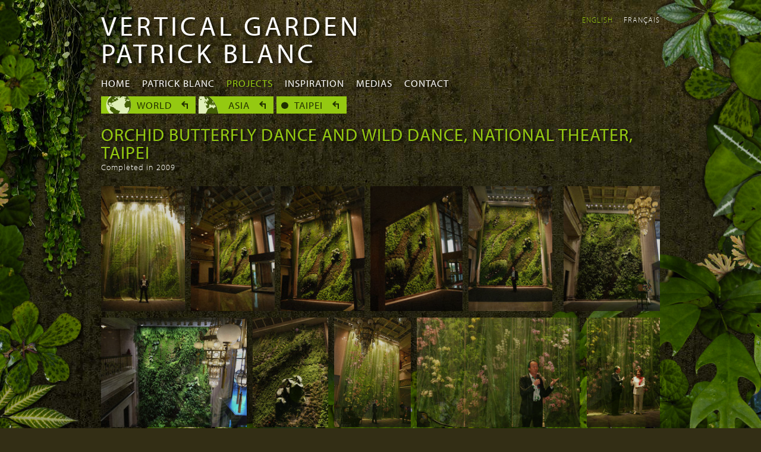

--- FILE ---
content_type: text/html; charset=utf-8
request_url: https://www.verticalgardenpatrickblanc.com/realisations/taipei/orchid-butterfly-dance-and-wild-dance-national-theater-taipei
body_size: 5788
content:
<!DOCTYPE html>
<!--[if lt IE 7]> <html class="ie6 ie" lang="en" dir="ltr"> <![endif]-->
<!--[if IE 7]>    <html class="ie7 ie" lang="en" dir="ltr"> <![endif]-->
<!--[if IE 8]>    <html class="ie8 ie" lang="en" dir="ltr"> <![endif]-->
<!--[if gt IE 8]> <!--> <html class="" lang="en" dir="ltr"> <!--<![endif]-->
<head>
  <meta charset="utf-8" />
<link rel="shortcut icon" href="https://www.verticalgardenpatrickblanc.com/sites/default/files/favicon-3.ico" type="image/vnd.microsoft.icon" />
<meta name="abstract" content="Welcome to Patrick Blanc&#039;s website, Patrick is a botanist and the creator of the Vertical Garden" />
<meta name="keywords" content="mur végétal, jardin vertical, Patrick Blanc, green wall, living wall, vertical garden" />
<meta name="generator" content="Drupal 7 (http://drupal.org)" />
<link rel="canonical" href="https://www.verticalgardenpatrickblanc.com/realisations/taipei/orchid-butterfly-dance-and-wild-dance-national-theater-taipei" />
<link rel="shortlink" href="https://www.verticalgardenpatrickblanc.com/node/1245" />
<meta property="og:title" content="Orchid Butterfly Dance and Wild Dance, National Theater, Taipei" />
<meta property="og:updated_time" content="2019-04-21T18:32:25+02:00" />
<meta name="twitter:title" content="Orchid Butterfly Dance and Wild Dance, National Theater, Taipei" />
<meta property="article:published_time" content="2012-09-17T02:30:11+02:00" />
<meta property="article:modified_time" content="2019-04-21T18:32:25+02:00" />
<meta name="dcterms.title" content="Orchid Butterfly Dance and Wild Dance, National Theater, Taipei" />
<meta name="dcterms.creator" content="admin" />
<meta name="dcterms.date" content="2012-09-17T02:30+02:00" />
<meta name="dcterms.language" content="fr" />
  <!-- Set the viewport width to device width for mobile -->
  <meta name="viewport" content="width=device-width" />
  <title>Orchid Butterfly Dance and Wild Dance, National Theater, Taipei | Vertical Garden Patrick Blanc</title>
  <style type="text/css" media="all">
@import url("https://www.verticalgardenpatrickblanc.com/modules/system/system.base.css?t544aq");
@import url("https://www.verticalgardenpatrickblanc.com/modules/system/system.menus.css?t544aq");
@import url("https://www.verticalgardenpatrickblanc.com/modules/system/system.messages.css?t544aq");
@import url("https://www.verticalgardenpatrickblanc.com/modules/system/system.theme.css?t544aq");
</style>
<style type="text/css" media="all">
@import url("https://www.verticalgardenpatrickblanc.com/sites/all/modules/date/date_api/date.css?t544aq");
@import url("https://www.verticalgardenpatrickblanc.com/modules/field/theme/field.css?t544aq");
@import url("https://www.verticalgardenpatrickblanc.com/sites/all/modules/field_hidden/field_hidden.css?t544aq");
@import url("https://www.verticalgardenpatrickblanc.com/modules/node/node.css?t544aq");
@import url("https://www.verticalgardenpatrickblanc.com/modules/search/search.css?t544aq");
@import url("https://www.verticalgardenpatrickblanc.com/modules/user/user.css?t544aq");
@import url("https://www.verticalgardenpatrickblanc.com/sites/all/modules/views/css/views.css?t544aq");
</style>
<style type="text/css" media="all">
@import url("https://www.verticalgardenpatrickblanc.com/sites/all/modules/ctools/css/ctools.css?t544aq");
@import url("https://www.verticalgardenpatrickblanc.com/sites/all/libraries/fancybox/source/jquery.fancybox.css?t544aq");
@import url("https://www.verticalgardenpatrickblanc.com/sites/all/modules/panels/css/panels.css?t544aq");
@import url("https://www.verticalgardenpatrickblanc.com/modules/locale/locale.css?t544aq");
@import url("https://www.verticalgardenpatrickblanc.com/sites/all/modules/_mvpb/plantes/plantes.css?t544aq");
</style>
<style type="text/css" media="all">
@import url("https://www.verticalgardenpatrickblanc.com/sites/all/themes/mv/style.css?t544aq");
@import url("https://www.verticalgardenpatrickblanc.com/sites/all/themes/mv/response.css?t544aq");
</style>
  <script type="text/javascript" src="//use.typekit.net/gvo6vpq.js"></script>
  <script type="text/javascript">try{Typekit.load();}catch(e){}</script>
  <script type="text/javascript" src="//code.jquery.com/jquery-1.12.4.min.js"></script>
<script type="text/javascript">
<!--//--><![CDATA[//><!--
window.jQuery || document.write("<script src='/sites/all/modules/jquery_update/replace/jquery/1.12/jquery.min.js'>\x3C/script>")
//--><!]]>
</script>
<script type="text/javascript">
<!--//--><![CDATA[//><!--
jQuery.migrateMute=true;jQuery.migrateTrace=false;
//--><!]]>
</script>
<script type="text/javascript" src="https://www.verticalgardenpatrickblanc.com/sites/all/modules/jquery_update/replace/jquery-migrate/1/jquery-migrate.min.js?v=1"></script>
<script type="text/javascript" src="https://www.verticalgardenpatrickblanc.com/misc/jquery-extend-3.4.0.js?v=1.12.4"></script>
<script type="text/javascript" src="https://www.verticalgardenpatrickblanc.com/misc/jquery-html-prefilter-3.5.0-backport.js?v=1.12.4"></script>
<script type="text/javascript" src="https://www.verticalgardenpatrickblanc.com/misc/jquery.once.js?v=1.2"></script>
<script type="text/javascript" src="https://www.verticalgardenpatrickblanc.com/misc/drupal.js?t544aq"></script>
<script type="text/javascript" src="https://www.verticalgardenpatrickblanc.com/sites/all/modules/jquery_update/js/jquery_browser.js?v=0.0.1"></script>
<script type="text/javascript" src="https://www.verticalgardenpatrickblanc.com/sites/all/modules/fancybox/fancybox.js?t544aq"></script>
<script type="text/javascript" src="https://www.verticalgardenpatrickblanc.com/sites/all/libraries/fancybox/source/jquery.fancybox.pack.js?t544aq"></script>
<script type="text/javascript" src="https://www.verticalgardenpatrickblanc.com/sites/all/libraries/fancybox/source/helpers/jquery.fancybox-media.js?t544aq"></script>
<script type="text/javascript" src="https://www.verticalgardenpatrickblanc.com/sites/all/libraries/modernizr/modernizr.min.js?t544aq"></script>
<script type="text/javascript" src="https://www.verticalgardenpatrickblanc.com/sites/all/modules/_mvpb/plantes/plantes.lib.js?t544aq"></script>
<script type="text/javascript" src="https://www.verticalgardenpatrickblanc.com/sites/all/modules/_mvpb/plantes/plantes.js?t544aq"></script>
<script type="text/javascript" src="https://www.verticalgardenpatrickblanc.com/sites/all/modules/google_analytics/googleanalytics.js?t544aq"></script>
<script type="text/javascript">
<!--//--><![CDATA[//><!--
(function(i,s,o,g,r,a,m){i["GoogleAnalyticsObject"]=r;i[r]=i[r]||function(){(i[r].q=i[r].q||[]).push(arguments)},i[r].l=1*new Date();a=s.createElement(o),m=s.getElementsByTagName(o)[0];a.async=1;a.src=g;m.parentNode.insertBefore(a,m)})(window,document,"script","https://www.google-analytics.com/analytics.js","ga");ga("create", "UA-17759672-3", {"cookieDomain":"auto","allowLinker":true});ga("require", "linker");ga("linker:autoLink", ["murvegetalpatrickblanc.com","verticalgardenpatrickblanc.com"]);ga("send", "pageview");
//--><!]]>
</script>
<script type="text/javascript" src="https://www.verticalgardenpatrickblanc.com/sites/all/themes/mv/js/jquery.montage.min.js?t544aq"></script>
<script type="text/javascript" src="https://www.verticalgardenpatrickblanc.com/sites/all/themes/mv/js/jquery.cookie.js?t544aq"></script>
<script type="text/javascript" src="https://www.verticalgardenpatrickblanc.com/sites/all/themes/mv/js/jquery.watch.js?t544aq"></script>
<script type="text/javascript" src="https://www.verticalgardenpatrickblanc.com/sites/all/themes/mv/js/slideshow.js?t544aq"></script>
<script type="text/javascript" src="https://www.verticalgardenpatrickblanc.com/sites/all/themes/mv/js/jquery.panzoom.min.js?t544aq"></script>
<script type="text/javascript" src="https://www.verticalgardenpatrickblanc.com/sites/all/themes/mv/js/jail.min.js?t544aq"></script>
<script type="text/javascript" src="https://www.verticalgardenpatrickblanc.com/sites/all/themes/mv/js/mv.js?t544aq"></script>
<script type="text/javascript">
<!--//--><![CDATA[//><!--
jQuery.extend(Drupal.settings, {"basePath":"\/","pathPrefix":"","setHasJsCookie":0,"ajaxPageState":{"theme":"mv","theme_token":"ay137PZEZeRspMJ_12lY4jWqclPwqyfWj4HKWz_tZWQ","js":{"\/\/code.jquery.com\/jquery-1.12.4.min.js":1,"0":1,"1":1,"sites\/all\/modules\/jquery_update\/replace\/jquery-migrate\/1\/jquery-migrate.min.js":1,"misc\/jquery-extend-3.4.0.js":1,"misc\/jquery-html-prefilter-3.5.0-backport.js":1,"misc\/jquery.once.js":1,"misc\/drupal.js":1,"sites\/all\/modules\/jquery_update\/js\/jquery_browser.js":1,"sites\/all\/modules\/fancybox\/fancybox.js":1,"sites\/all\/libraries\/fancybox\/source\/jquery.fancybox.pack.js":1,"sites\/all\/libraries\/fancybox\/source\/helpers\/jquery.fancybox-media.js":1,"sites\/all\/libraries\/modernizr\/modernizr.min.js":1,"sites\/all\/modules\/_mvpb\/plantes\/plantes.lib.js":1,"sites\/all\/modules\/_mvpb\/plantes\/plantes.js":1,"sites\/all\/modules\/google_analytics\/googleanalytics.js":1,"2":1,"sites\/all\/themes\/mv\/js\/jquery.montage.min.js":1,"sites\/all\/themes\/mv\/js\/jquery.cookie.js":1,"sites\/all\/themes\/mv\/js\/jquery.watch.js":1,"sites\/all\/themes\/mv\/js\/slideshow.js":1,"sites\/all\/themes\/mv\/js\/jquery.panzoom.min.js":1,"sites\/all\/themes\/mv\/js\/jail.min.js":1,"sites\/all\/themes\/mv\/js\/mv.js":1},"css":{"modules\/system\/system.base.css":1,"modules\/system\/system.menus.css":1,"modules\/system\/system.messages.css":1,"modules\/system\/system.theme.css":1,"sites\/all\/modules\/date\/date_api\/date.css":1,"modules\/field\/theme\/field.css":1,"sites\/all\/modules\/field_hidden\/field_hidden.css":1,"modules\/node\/node.css":1,"modules\/search\/search.css":1,"modules\/user\/user.css":1,"sites\/all\/modules\/views\/css\/views.css":1,"sites\/all\/modules\/ctools\/css\/ctools.css":1,"sites\/all\/libraries\/fancybox\/source\/jquery.fancybox.css":1,"sites\/all\/modules\/panels\/css\/panels.css":1,"modules\/locale\/locale.css":1,"sites\/all\/modules\/_mvpb\/plantes\/plantes.css":1,"sites\/all\/themes\/mv\/style.css":1,"sites\/all\/themes\/mv\/response.css":1}},"fancybox":{"options":{"padding":0,"scrolling":"no","loop":0},"helpers":{"title":{"type":"outside"},"overlay":{"speedOut":"","showEarly":0,"locked":0,"fixed":0},"media":[]},"callbacks":{"beforeLoad":"mvBeforeLoad","afterLoad":"mvAfterLoad","afterShow":"mvAfterShow","afterClose":"mvAfterClose"},"selectors":[".thumb \u003E a"]},"modernizrPath":false,"modernizrServerside":false,"better_exposed_filters":{"views":{"mediathumbs2":{"displays":{"block_1":{"filters":[]}}}}},"plantes":{"json":"\/sites\/default\/files\/plantes\/plantes-1355877943.json"},"googleanalytics":{"trackMailto":1,"trackDownload":1,"trackDownloadExtensions":"7z|aac|arc|arj|asf|asx|avi|bin|csv|doc(x|m)?|dot(x|m)?|exe|flv|gif|gz|gzip|hqx|jar|jpe?g|js|mp(2|3|4|e?g)|mov(ie)?|msi|msp|pdf|phps|png|ppt(x|m)?|pot(x|m)?|pps(x|m)?|ppam|sld(x|m)?|thmx|qtm?|ra(m|r)?|sea|sit|tar|tgz|torrent|txt|wav|wma|wmv|wpd|xls(x|m|b)?|xlt(x|m)|xlam|xml|z|zip","trackDomainMode":2,"trackCrossDomains":["murvegetalpatrickblanc.com","verticalgardenpatrickblanc.com"]}});
//--><!]]>
</script>
  <!-- IE Fix for HTML5 Tags -->
  <!--[if lt IE 9]>
    <script src="//html5shiv.googlecode.com/svn/trunk/html5.js"></script>
  <![endif]-->
  <meta name="viewport" content="width=device-width, user-scalable=no" />
<!--   <meta name="viewport" content="width=device-width, initial-scale=1.0, maximum-scale=1.0, user-scalable=no" /> -->
</head>

<body class="html not-front not-logged-in no-sidebars page-node page-node- page-node-1245 node-type-mur i18n-en role_anonymous_user" >
    <div id="contact" class="clearfix">
  <div class="content">
	  <h3>You have a vertical<br />garden project</h3>
<p>please detail your project<br /> <a href="mailto:projet@patrickblanc.com">projet@patrickblanc.com</a></p>
<h3>You are a journalist</h3>
<p><a href="mailto:presse@patrickblanc.com">presse@patrickblanc.com</a></p>
<h3>For other informations</h3>
<p><a href="mailto:contact@patrickblanc.com">contact@patrickblanc.com</a></p>  </div>
</div>  

<div id="container" class="clearfix">

  <div id="skip-link">
    <a href="#main-content" class="element-invisible element-focusable">Skip to main content</a>
          <a href="#navigation" class="element-invisible element-focusable">Skip to navigation</a>
      </div>

  <header id="header" role="banner" class="clearfix">
	          <hgroup id="site-name-slogan">
                  <h1 id="site-name">
            <a href="https://www.verticalgardenpatrickblanc.com/" title="Home"><span>Vertical Garden Patrick Blanc</span></a>
          </h1>
                              </hgroup>
    
    <div class="region region-header">
  
<ul class="language-switcher-locale-url"><li class="en first active"><a href="https://www.verticalgardenpatrickblanc.com/realisations/taipei/orchid-butterfly-dance-and-wild-dance-national-theater-taipei" class="language-link active" xml:lang="en">English</a></li>
<li class="fr last"><a href="https://www.murvegetalpatrickblanc.com/realisations/taipei/orchid-butterfly-dance-and-wild-dance-national-theater-taipeh" class="language-link" xml:lang="fr">Français</a></li>
</ul>
</div>
 <!-- /.region -->

          <nav id="navigation" role="navigation" class="clearfix">
         <!--if block in navigation region, override $main_menu and $secondary_menu-->
          <div class="region region-navigation">
  
<div class="menu-block-wrapper menu-block-1 menu-name-main-menu parent-mlid-0 menu-level-1">
  <ul class="menu"><li class="first leaf menu-mlid-876"><a href="https://www.verticalgardenpatrickblanc.com/" title="">Home</a></li>
<li class="leaf has-children menu-mlid-752"><a href="https://www.verticalgardenpatrickblanc.com/patrick-blanc/portraits" title="">Patrick Blanc</a></li>
<li class="leaf active-trail menu-mlid-941"><a href="https://www.verticalgardenpatrickblanc.com/realisations" title="" class="active-trail">Projects</a></li>
<li class="leaf menu-mlid-748"><a href="https://www.verticalgardenpatrickblanc.com/inspiration">Inspiration</a></li>
<li class="last leaf menu-mlid-1008"><a href="https://www.verticalgardenpatrickblanc.com/medias" title="">Medias</a></li>
</ul></div>


<ul class="crumbs clearfix"><li class="level1"><a href="https://www.verticalgardenpatrickblanc.com/realisations">World</a></li><li class="level2"><a href="https://www.verticalgardenpatrickblanc.com/realisations/asia">Asia</a></li><li class="level3"><a href="https://www.verticalgardenpatrickblanc.com/realisations/asia/taipei">Taipei</a></li></ul>
</div>
 <!-- /.region -->
                      </nav> <!-- /#navigation -->
          </header> <!-- /#header -->

  <section id="main" role="main" class="clearfix">
        <a id="main-content"></a>
    
   	<h2 class="title" id="page-title">Orchid Butterfly Dance and Wild Dance, National Theater, Taipei</h2>
                    

  
  <div class="content">
    <div class="field field-name-field-desc field-type-text-long field-label-hidden"><div class="field-items"><div class="field-item even"><p>Completed in 2009</p>
</div></div></div>  </div>

  
  

<div class="view view-mediathumbs2 view-id-mediathumbs2 view-display-id-block_1 view-dom-id-ccd6c00b714bba7e5b9da784018b6348">
        
  
  
      <div class="view-content">
        <ul class="thumb-list">
    <li class="thumb">
      
  
    
      <a href="https://www.verticalgardenpatrickblanc.com/sites/default/files/styles/slideshow/public/medias/image/14-10-201011-56-59375.jpg?itok=qhDUlNxz" title="Patrick Blanc, inauguration Wild Dance, National Theatre, Taipeh, Taiwan, Dec. 2009" rel="gal"><img typeof="foaf:Image" src="/sites/all/themes/mv/gfx/z.png" width="121" height="180" alt="Patrick Blanc, inauguration Wild Dance, National Theatre, Taipeh, Taiwan, Dec. 2009" data-src="https://www.verticalgardenpatrickblanc.com/sites/default/files/styles/lists/public/medias/image/14-10-201011-56-59375.jpg?itok=1Q_Ba-W4"/></a><div class="attached element-invisible"><a class="image" href="http://media.murvegetalpatrickblanc.com/dl/1243">Download</a></div>
  

      <div class="title">
  
    
      <h3>Patrick Blanc, inauguration Wild Dance, National Theatre, Taipeh, Taiwan, Dec. 2009</h3>
      </div>
  
    </li>
      <li class="thumb">
      
  
    
      <a href="https://www.verticalgardenpatrickblanc.com/sites/default/files/styles/slideshow/public/medias/image/thewilddancenationaltheatertaipehtaiwan.jpeg?itok=YBC2AIok" title="The Wild Dance, National Theater, Taipeh, Taiwan" rel="gal"><img typeof="foaf:Image" src="/sites/all/themes/mv/gfx/z.png" width="121" height="180" alt="The Wild Dance, National Theater, Taipeh, Taiwan" data-src="https://www.verticalgardenpatrickblanc.com/sites/default/files/styles/lists/public/medias/image/thewilddancenationaltheatertaipehtaiwan.jpeg?itok=I0MTXjwa"/></a><div class="attached element-invisible"><a class="image" href="http://media.murvegetalpatrickblanc.com/dl/17734">Download</a></div>
  

      <div class="title">
  
    
      <h3>The Wild Dance, National Theater, Taipeh, Taiwan</h3>
      </div>
  
    </li>
      <li class="thumb">
      
  
    
      <a href="https://www.verticalgardenpatrickblanc.com/sites/default/files/styles/slideshow/public/medias/image/14-10-201012-0-21578.jpg?itok=G360QyS7" title="Wild Dance, National Theatre, Taipeh" rel="gal"><img typeof="foaf:Image" src="/sites/all/themes/mv/gfx/z.png" width="121" height="180" data-src="https://www.verticalgardenpatrickblanc.com/sites/default/files/styles/lists/public/medias/image/14-10-201012-0-21578.jpg?itok=6NCH6uW_" alt="Wild Dance, National Theatre, Taipeh"/></a><div class="attached element-invisible"><a class="image" href="http://media.murvegetalpatrickblanc.com/dl/1244">Download</a></div>
  

      <div class="title">
  
    
      <h3>Wild Dance, National Theatre, Taipeh</h3>
      </div>
  
    </li>
      <li class="thumb">
      
  
    
      <a href="https://www.verticalgardenpatrickblanc.com/sites/default/files/styles/slideshow/public/medias/image/thewilddanceandthetheaterentrancenationaltheatertaipehtaiwan.jpeg?itok=IGhuEj07" title="The Wild Dance and the theater entrance, National Theater, Taipeh, Taiwan" rel="gal"><img typeof="foaf:Image" src="/sites/all/themes/mv/gfx/z.png" width="133" height="180" alt="The Wild Dance and the theater entrance, National Theater, Taipeh, Taiwan" data-src="https://www.verticalgardenpatrickblanc.com/sites/default/files/styles/lists/public/medias/image/thewilddanceandthetheaterentrancenationaltheatertaipehtaiwan.jpeg?itok=z8qTdTb0"/></a><div class="attached element-invisible"><a class="image" href="http://media.murvegetalpatrickblanc.com/dl/17740">Download</a></div>
  

      <div class="title">
  
    
      <h3>The Wild Dance and the theater entrance, National Theater, Taipeh, Taiwan</h3>
      </div>
  
    </li>
      <li class="thumb">
      
  
    
      <a href="https://www.verticalgardenpatrickblanc.com/sites/default/files/styles/slideshow/public/medias/image/patrickblancinfrontofhisorchidwilddancenationaltheatertaipehtaiwandec2009.jpeg?itok=5GdzEOLs" title="Patrick Blanc in front of his Orchid Wild Dance, National Theater, Taipeh, Taiwan, Dec. 2009" rel="gal"><img typeof="foaf:Image" src="/sites/all/themes/mv/gfx/z.png" width="121" height="180" alt="Patrick Blanc in front of his Orchid Wild Dance, National Theater, Taipeh, Taiwan, Dec. 2009" data-src="https://www.verticalgardenpatrickblanc.com/sites/default/files/styles/lists/public/medias/image/patrickblancinfrontofhisorchidwilddancenationaltheatertaipehtaiwandec2009.jpeg?itok=a8cTG59d"/></a><div class="attached element-invisible"><a class="image" href="http://media.murvegetalpatrickblanc.com/dl/17741">Download</a></div>
  

      <div class="title">
  
    
      <h3>Patrick Blanc in front of his Orchid Wild Dance, National Theater, Taipeh, Taiwan, Dec. 2009</h3>
      </div>
  
    </li>
      <li class="thumb">
      
  
    
      <a href="https://www.verticalgardenpatrickblanc.com/sites/default/files/styles/slideshow/public/medias/image/patrickblanclookingatorchidsandfernsonthesixyearsoldverticalgardenofthenationaltheaterverticalgarden.2015_0.jpeg?itok=dS6dl7Fd" title="Patrick Blanc looking at Orchids and Ferns on the six years old Vertical Garden of the National Theater Vertical Garden, Taipei, Taiwan, Oct. 2015" rel="gal"><img typeof="foaf:Image" src="/sites/all/themes/mv/gfx/z.png" width="139" height="180" alt="Patrick Blanc looking at Orchids and Ferns on the six years old Vertical Garden of the National Theater Vertical Garden, Taipei, Taiwan, Oct. 2015" data-src="https://www.verticalgardenpatrickblanc.com/sites/default/files/styles/lists/public/medias/image/patrickblanclookingatorchidsandfernsonthesixyearsoldverticalgardenofthenationaltheaterverticalgarden.2015_0.jpeg?itok=lBcKVJPJ"/></a><div class="attached element-invisible"><a class="image" href="http://media.murvegetalpatrickblanc.com/dl/9551">Download</a></div>
  

      <div class="title">
  
    
      <h3>Patrick Blanc looking at Orchids and Ferns on the six years old Vertical Garden of the National Theater Vertical Garden, Taipei, Taiwan, Oct. 2015</h3>
      </div>
  
    </li>
      <li class="thumb">
      
  
    
      <a href="https://www.verticalgardenpatrickblanc.com/sites/default/files/styles/slideshow/public/medias/image/thewilddanceviewfromthebalconysixyearsaftertheplantinstallationnationaltheatertaipehtaiwanoct2015.jpeg?itok=0lsEP1e3" title="The Wild Dance, view from the balcony, six years after the plant installation, National Theater, Taipeh, Taiwan, Oct. 2015" rel="gal"><img typeof="foaf:Image" src="/sites/all/themes/mv/gfx/z.png" width="240" height="180" alt="The Wild Dance, view from the balcony, six years after the plant installation, National Theater, Taipeh, Taiwan, Oct. 2015" data-src="https://www.verticalgardenpatrickblanc.com/sites/default/files/styles/lists/public/medias/image/thewilddanceviewfromthebalconysixyearsaftertheplantinstallationnationaltheatertaipehtaiwanoct2015.jpeg?itok=4kYq8MbX"/></a><div class="attached element-invisible"><a class="image" href="http://media.murvegetalpatrickblanc.com/dl/17742">Download</a></div>
  

      <div class="title">
  
    
      <h3>The Wild Dance, view from the balcony, six years after the plant installation, National Theater, Taipeh, Taiwan, Oct. 2015</h3>
      </div>
  
    </li>
      <li class="thumb">
      
  
    
      <a href="https://www.verticalgardenpatrickblanc.com/sites/default/files/styles/slideshow/public/medias/image/phalaenopsisgiganteaatthewilddancenationaltheatertaipehtaiwan.jpeg?itok=5R_jfBUO" title="Phalaenopsis gigantea at the Wild Dance, National Theater, Taipeh, Taiwan" rel="gal"><img typeof="foaf:Image" src="/sites/all/themes/mv/gfx/z.png" width="125" height="180" alt="Phalaenopsis gigantea at the Wild Dance, National Theater, Taipeh, Taiwan" data-src="https://www.verticalgardenpatrickblanc.com/sites/default/files/styles/lists/public/medias/image/phalaenopsisgiganteaatthewilddancenationaltheatertaipehtaiwan.jpeg?itok=Dr0LYtGX"/></a><div class="attached element-invisible"><a class="image" href="http://media.murvegetalpatrickblanc.com/dl/17732">Download</a></div>
  

      <div class="title">
  
    
      <h3>Phalaenopsis gigantea at the Wild Dance, National Theater, Taipeh, Taiwan</h3>
      </div>
  
    </li>
      <li class="thumb">
      
  
    
      <a href="https://www.verticalgardenpatrickblanc.com/sites/default/files/styles/slideshow/public/medias/image/patrickblancpresentinghisconceptattheinaugurationbutterflydancenationaltheatretaipehtaiwandec2009.jpg?itok=xqKXhdQY" title="Patrick Blanc presenting his concept at the inauguration Butterfly Dance, National Theatre, Taipeh, Taiwan, Dec. 2009" rel="gal"><img typeof="foaf:Image" src="/sites/all/themes/mv/gfx/z.png" width="127" height="180" alt="Patrick Blanc presenting his concept at the inauguration Butterfly Dance, National Theatre, Taipeh, Taiwan, Dec. 2009" data-src="https://www.verticalgardenpatrickblanc.com/sites/default/files/styles/lists/public/medias/image/patrickblancpresentinghisconceptattheinaugurationbutterflydancenationaltheatretaipehtaiwandec2009.jpg?itok=KRN6LJe1"/></a><div class="attached element-invisible"><a class="image" href="http://media.murvegetalpatrickblanc.com/dl/17727">Download</a></div>
  

      <div class="title">
  
    
      <h3>Patrick Blanc presenting his concept at the inauguration Butterfly Dance, National Theatre, Taipeh, Taiwan, Dec. 2009</h3>
      </div>
  
    </li>
      <li class="thumb">
      
  
    
      <a href="https://www.verticalgardenpatrickblanc.com/sites/default/files/styles/slideshow/public/medias/image/patrickblancspeakingtaiwanesehybridizerscreatingnewphalaenopsisorchidsattheinaugurationofhisbutterfl.jpeg?itok=Z4Xx0w1I" title="Patrick Blanc speaking about Taiwanese hybridizers creating new Phalaenopsis Orchids at the  inauguration of his Butterfly Dance, National Theater, Taipeh, Taiwan, Dec. 2009" rel="gal"><img typeof="foaf:Image" src="/sites/all/themes/mv/gfx/z.png" width="269" height="180" alt="Patrick Blanc speaking about Taiwanese hybridizers creating new Phalaenopsis Orchids at the  inauguration of his Butterfly Dance, National Theater, Taipeh, Taiwan, Dec. 2009" data-src="https://www.verticalgardenpatrickblanc.com/sites/default/files/styles/lists/public/medias/image/patrickblancspeakingtaiwanesehybridizerscreatingnewphalaenopsisorchidsattheinaugurationofhisbutterfl.jpeg?itok=tsGt3HIq"/></a><div class="attached element-invisible"><a class="image" href="http://media.murvegetalpatrickblanc.com/dl/17730">Download</a></div>
  

      <div class="title">
  
    
      <h3>Patrick Blanc speaking about Taiwanese hybridizers creating new Phalaenopsis Orchids at the  inauguration of his Butterfly Dance, National Theater, Taipeh, Taiwan, Dec. 2009</h3>
      </div>
  
    </li>
      <li class="thumb">
      
  
    
      <a href="https://www.verticalgardenpatrickblanc.com/sites/default/files/styles/slideshow/public/medias/image/madametchenandpatrickblancattheinaugurationofhisbutterflydancenationaltheatertaipehtaiwandec2009.jpeg?itok=o1Nj3oDN" title="Madame Tchen and Patrick Blanc at the  inauguration of his Butterfly Dance, National Theater, Taipeh, Taiwan, Dec. 2009" rel="gal"><img typeof="foaf:Image" src="/sites/all/themes/mv/gfx/z.png" width="121" height="180" alt="Madame Tchen and Patrick Blanc at the  inauguration of his Butterfly Dance, National Theater, Taipeh, Taiwan, Dec. 2009" data-src="https://www.verticalgardenpatrickblanc.com/sites/default/files/styles/lists/public/medias/image/madametchenandpatrickblancattheinaugurationofhisbutterflydancenationaltheatertaipehtaiwandec2009.jpeg?itok=zXNzJo44"/></a><div class="attached element-invisible"><a class="image" href="http://media.murvegetalpatrickblanc.com/dl/17737">Download</a></div>
  

      <div class="title">
  
    
      <h3>Madame Tchen and Patrick Blanc at the  inauguration of his Butterfly Dance, National Theater, Taipeh, Taiwan, Dec. 2009</h3>
      </div>
  
    </li>
      <li class="thumb">
      
  
    
      <a href="https://www.verticalgardenpatrickblanc.com/sites/default/files/styles/slideshow/public/medias/image/3-4-201011-32-30747.jpg?itok=QGFuwtyY" title="Butterfly Dance, inauguration, National Theatre, Taipeh" rel="gal"><img typeof="foaf:Image" src="/sites/all/themes/mv/gfx/z.png" width="122" height="180" data-src="https://www.verticalgardenpatrickblanc.com/sites/default/files/styles/lists/public/medias/image/3-4-201011-32-30747.jpg?itok=QBOyrZKg" alt="Butterfly Dance, inauguration, National Theatre, Taipeh"/></a><div class="attached element-invisible"><a class="image" href="http://media.murvegetalpatrickblanc.com/dl/1242">Download</a></div>
  

      <div class="title">
  
    
      <h3>Butterfly Dance, inauguration, National Theatre, Taipeh</h3>
      </div>
  
    </li>
      <li class="thumb">
      
  
    
      <a href="https://www.verticalgardenpatrickblanc.com/sites/default/files/styles/slideshow/public/medias/image/patrickblancandthephalaenopsisorchidsattheinaugurationofhisbutterflydancenationaltheatertaipehtaiwan.jpeg?itok=xOi-EQHv" title="Patrick Blanc and the Phalaenopsis Orchids at the  inauguration of his Butterfly Dance, National Theater, Taipeh, Taiwan, Dec. 2009" rel="gal"><img typeof="foaf:Image" src="/sites/all/themes/mv/gfx/z.png" width="120" height="180" alt="Patrick Blanc and the Phalaenopsis Orchids at the  inauguration of his Butterfly Dance, National Theater, Taipeh, Taiwan, Dec. 2009" data-src="https://www.verticalgardenpatrickblanc.com/sites/default/files/styles/lists/public/medias/image/patrickblancandthephalaenopsisorchidsattheinaugurationofhisbutterflydancenationaltheatertaipehtaiwan.jpeg?itok=j9jM5GUh"/></a><div class="attached element-invisible"><a class="image" href="http://media.murvegetalpatrickblanc.com/dl/17728">Download</a></div>
  

      <div class="title">
  
    
      <h3>Patrick Blanc and the Phalaenopsis Orchids at the  inauguration of his Butterfly Dance, National Theater, Taipeh, Taiwan, Dec. 2009</h3>
      </div>
  
    </li>
      <li class="thumb">
      
  
    
      <a href="https://www.verticalgardenpatrickblanc.com/sites/default/files/styles/slideshow/public/medias/image/18-3-201015-31-33640.jpg?itok=Sw_Zdver" title="Butterfly Dance, National Theater, Taipei" rel="gal"><img typeof="foaf:Image" src="/sites/all/themes/mv/gfx/z.png" width="122" height="180" data-src="https://www.verticalgardenpatrickblanc.com/sites/default/files/styles/lists/public/medias/image/18-3-201015-31-33640.jpg?itok=AmcefNV2" alt="Butterfly Dance, National Theater, Taipei"/></a><div class="attached element-invisible"><a class="image" href="http://media.murvegetalpatrickblanc.com/dl/1241">Download</a></div>
  

      <div class="title">
  
    
      <h3>Butterfly Dance, National Theater, Taipei</h3>
      </div>
  
    </li>
      <li class="thumb">
      
  
    
      <a href="https://www.verticalgardenpatrickblanc.com/sites/default/files/styles/slideshow/public/medias/image/mixofphalaenopsisandadiantumforthebutterflydancenationaltheatertaipehtaiwan.jpeg?itok=kUkcxcFb" title="Mix of Phalaenopsis and Adiantum for the Butterfly Dance, National Theater, Taipeh, Taiwan" rel="gal"><img typeof="foaf:Image" src="/sites/all/themes/mv/gfx/z.png" width="121" height="180" alt="Mix of Phalaenopsis and Adiantum for the Butterfly Dance, National Theater, Taipeh, Taiwan" data-src="https://www.verticalgardenpatrickblanc.com/sites/default/files/styles/lists/public/medias/image/mixofphalaenopsisandadiantumforthebutterflydancenationaltheatertaipehtaiwan.jpeg?itok=m_-99JfX"/></a><div class="attached element-invisible"><a class="image" href="http://media.murvegetalpatrickblanc.com/dl/17735">Download</a></div>
  

      <div class="title">
  
    
      <h3>Mix of Phalaenopsis and Adiantum for the Butterfly Dance, National Theater, Taipeh, Taiwan</h3>
      </div>
  
    </li>
      <li class="thumb">
      
  
    
      <a href="https://www.verticalgardenpatrickblanc.com/sites/default/files/styles/slideshow/public/medias/image/thebutterflydanceviewfromfirstfloornationaltheatertaipehtaiwan.jpeg?itok=Cx5IOtap" title="The Butterfly Dance, view from first floor, National Theater, Taipeh, Taiwan" rel="gal"><img typeof="foaf:Image" src="/sites/all/themes/mv/gfx/z.png" width="139" height="180" alt="The Butterfly Dance, view from first floor, National Theater, Taipeh, Taiwan" data-src="https://www.verticalgardenpatrickblanc.com/sites/default/files/styles/lists/public/medias/image/thebutterflydanceviewfromfirstfloornationaltheatertaipehtaiwan.jpeg?itok=fYdqdX4A"/></a><div class="attached element-invisible"><a class="image" href="http://media.murvegetalpatrickblanc.com/dl/17733">Download</a></div>
  

      <div class="title">
  
    
      <h3>The Butterfly Dance, view from first floor, National Theater, Taipeh, Taiwan</h3>
      </div>
  
    </li>
      <li class="thumb">
      
  
    
      <a href="https://www.verticalgardenpatrickblanc.com/sites/default/files/styles/slideshow/public/medias/image/patrickblanchappyattheinaugurationofhisbutterflydancenationaltheatertaipehtaiwandec2009_0.jpeg?itok=7RleEcX6" title="Patrick Blanc happy at the  inauguration of his Butterfly Dance, National Theater, Taipeh, Taiwan, Dec. 2009" rel="gal"><img typeof="foaf:Image" src="/sites/all/themes/mv/gfx/z.png" width="166" height="180" alt="Patrick Blanc happy at the  inauguration of his Butterfly Dance, National Theater, Taipeh, Taiwan, Dec. 2009" data-src="https://www.verticalgardenpatrickblanc.com/sites/default/files/styles/lists/public/medias/image/patrickblanchappyattheinaugurationofhisbutterflydancenationaltheatertaipehtaiwandec2009_0.jpeg?itok=-hENXC4J"/></a><div class="attached element-invisible"><a class="image" href="http://media.murvegetalpatrickblanc.com/dl/17736">Download</a></div>
  

      <div class="title">
  
    
      <h3>Patrick Blanc happy at the  inauguration of his Butterfly Dance, National Theater, Taipeh, Taiwan, Dec. 2009</h3>
      </div>
  
    </li>
      <li class="thumb">
      
  
    
      <a href="https://www.verticalgardenpatrickblanc.com/sites/default/files/styles/slideshow/public/medias/image/patrickblancshowingphalaenopsisandadiantumonthenationaltheaterverticalgardentaipeitaiwanoct.2015_0.jpeg?itok=Wbtzn_sC" title="Patrick Blanc showing Phalaenopsis and Adiantum on the National Theater Vertical Garden, Taipei, Taiwan, Oct. 2015" rel="gal"><img typeof="foaf:Image" src="/sites/all/themes/mv/gfx/z.png" width="240" height="180" alt="Patrick Blanc showing Phalaenopsis and Adiantum on the National Theater Vertical Garden, Taipei, Taiwan, Oct. 2015" data-src="https://www.verticalgardenpatrickblanc.com/sites/default/files/styles/lists/public/medias/image/patrickblancshowingphalaenopsisandadiantumonthenationaltheaterverticalgardentaipeitaiwanoct.2015_0.jpeg?itok=6pkG5i-P"/></a><div class="attached element-invisible"><a class="image" href="http://media.murvegetalpatrickblanc.com/dl/9553">Download</a></div>
  

      <div class="title">
  
    
      <h3>Patrick Blanc showing Phalaenopsis and Adiantum on the National Theater Vertical Garden, Taipei, Taiwan, Oct. 2015</h3>
      </div>
  
    </li>
      <li class="thumb">
      
  
    
      <a href="https://www.verticalgardenpatrickblanc.com/sites/default/files/styles/slideshow/public/medias/image/patrickblanclookingfromthebalconyatthetaiwanesephalaenopsishybridsontheverticalgardenofthenationalth.2015_0.jpeg?itok=OaADa1f-" title="Patrick Blanc looking from the balcony at the Taiwanese Phalaenopsis hybrids on the Vertical Garden of the National Theater Vertical Garden, Taipei, Taiwan, Oct. 2015" rel="gal"><img typeof="foaf:Image" src="/sites/all/themes/mv/gfx/z.png" width="145" height="180" alt="Patrick Blanc looking from the balcony at the Taiwanese Phalaenopsis hybrids on the Vertical Garden of the National Theater Vertical Garden, Taipei, Taiwan, Oct. 2015" data-src="https://www.verticalgardenpatrickblanc.com/sites/default/files/styles/lists/public/medias/image/patrickblanclookingfromthebalconyatthetaiwanesephalaenopsishybridsontheverticalgardenofthenationalth.2015_0.jpeg?itok=NlUckC_W"/></a><div class="attached element-invisible"><a class="image" href="http://media.murvegetalpatrickblanc.com/dl/9555">Download</a></div>
  

      <div class="title">
  
    
      <h3>Patrick Blanc looking from the balcony at the Taiwanese Phalaenopsis hybrids on the Vertical Garden of the National Theater Vertical Garden, Taipei, Taiwan, Oct. 2015</h3>
      </div>
  
    </li>
    </ul>
    </div>
  
  
  
  
  
  
</div>
  </section> <!-- /#main -->
  
  <footer id="footer" role="contentinfo" class="clearfix">
    <div class="region region-footer">
  
<div id="leaves-l" class="leaves"><div class="container"></div></div><div id="leaves-r" class="leaves"><div class="container"></div></div><div id="leaves-b" class="leaves"><div class="container"></div></div>
</div>
 <!-- /.region -->
      </footer> <!-- /#footer -->
</div> <!-- /#container -->
<h1 id="site-name-over"><a href="https://www.verticalgardenpatrickblanc.com/" title="Home"><span>Vertical Garden Patrick Blanc</span></a></h1>
  </body>

</html>


--- FILE ---
content_type: text/css
request_url: https://www.verticalgardenpatrickblanc.com/sites/all/themes/mv/style.css?t544aq
body_size: 6156
content:
/* Drupal 7 Framework - Created by André Griffin
------------------------------------------------
[Table of contents]

 0.Reset
 1.Global
 2.Layout
 3.Main
 4.Sidebars
 5.Header
 6.Navigation
 7.Nodes
 8.Comments
 9.Blocks
10.Footer
11.CSS Support

Font sizes: 16px base font with 24px line-height
------------------------------------------------
       font-size / line-height / margin-top
------------------------------------------------
40px = 2.5em     / 1.2         / 0.6em
32px = 2em       / 1.5         / 0.75em
24px = 1.5em     / 1           / 1em
20px = 1.25em    / 1.2         / 1.2em
16px = 1em       / 1..5        / 1.5em
14px = 0.875em   / 1.7143      / 1.7143em
13px = 0.8125em  / 1.8462      / 1.8462em
12px = 0.75em    / 2           / 2em
10px = 0.625em   / 2.4         / 2.4em

Equation for font sizing: 
  Desired px ÷ Default (or parent) px = em size
------------------------------------------------*/

/**
 * 0.RESET 
 */

@import "reset.css";

/**
 * 1.GLOBAL
 */
/*
@font-face {
    font-family: 'mvi';
    src: url('fonts/mv-italic.eot');
    src: url('fonts/mv-italic.eot?#iefix') format('embedded-opentype'),
         url('fonts/mv-italic.woff') format('woff'),
         url('fonts/mv-italic.ttf') format('truetype'),
         url('fonts/mv-italic.svg#mvi') format('svg');
    font-weight: normal;
    font-style: normal;
}

@font-face {
    font-family: 'mvbi';
    src: url('fonts/mv-bolditalic.eot');
    src: url('fonts/mv-bolditalic.eot?#iefix') format('embedded-opentype'),
         url('fonts/mv-bolditalic.woff') format('woff'),
         url('fonts/mv-bolditalic.ttf') format('truetype'),
         url('fonts/mv-bolditalic.svg#mvbi') format('svg');
    font-weight: normal;
    font-style: normal;
}

@font-face {
    font-family: 'mvb';
    src: url('fonts/mv-bold.eot');
    src: url('fonts/mv-bold.eot?#iefix') format('embedded-opentype'),
         url('fonts/mv-bold.woff') format('woff'),
         url('fonts/mv-bold.ttf') format('truetype'),
         url('fonts/mv-bold.svg#mvb') format('svg');
    font-weight: normal;
    font-style: normal;

}

@font-face {
    font-family: 'mvsbi';
    src: url('fonts/mv-semibolditalic.eot');
    src: url('fonts/mv-semibolditalic.eot?#iefix') format('embedded-opentype'),
         url('fonts/mv-semibolditalic.woff') format('woff'),
         url('fonts/mv-semibolditalic.ttf') format('truetype'),
         url('fonts/mv-semibolditalic.svg#mv_sembdsbi') format('svg');
    font-weight: normal;
    font-style: normal;

}

@font-face {
    font-family: 'mvsb';
    src: url('fonts/mv-semibold.eot');
    src: url('fonts/mv-semibold.eot?#iefix') format('embedded-opentype'),
         url('fonts/mv-semibold.woff') format('woff'),
         url('fonts/mv-semibold.ttf') format('truetype'),
         url('fonts/mv-semibold.svg#mv_sembdsb') format('svg');
    font-weight: normal;
    font-style: normal;
}

@font-face {
    font-family: 'mvr';
    src: url('fonts/mv-regular.eot');
    src: url('fonts/mv-regular.eot?#iefix') format('embedded-opentype'),
         url('fonts/mv-regular.woff') format('woff'),
         url('fonts/mv-regular.ttf') format('truetype'),
         url('fonts/mv-regular.svg#mvr') format('svg');
    font-weight: normal;
    font-style: normal;
}
*/

html,body {height: 100%;-webkit-font-smoothing:subpixel-antialiased;}

body {
  background: #332e15 url('gfx/bg-clean.jpg') fixed center top;
  color: #FFF;
  font-family: "myriad-pro",sans-serif;
  font-style: normal;
  font-weight: 300;
  font-size: 100%;
  line-height: 1.5;
  letter-spacing: 1px;
  margin: 0;
  padding: 0;
}

h1, h2, h3, h4, h5, h6, .h1, .h2, .h3, .h4, .h5, .h6 {
  font-family: "myriad-pro",sans-serif;
  letter-spacing: 1px;
  font-style: normal;
  font-weight: 600;
  text-transform: uppercase;
  text-shadow:3px 3px 4px rgba(0,0,0,.75);
/*   filter: progid:DXImageTransform.Microsoft.Shadow(color=#000000,direction=135,strength=5); */
}

h1, .h1 {
  font-size: 2em;
  line-height: 1em;
  margin-top: 0.75em;
  margin-bottom: .2em;
}

h2, .h2 {
  font-size: 1.5em;
  line-height: 1;
  margin-top: 1em;
}

h3, .h3 {
  font-size: 1.25em;
  line-height: 1.2;
  margin-top: 1.2em;
}

h4, h5, h6, .h4, .h5, .h6 {
  font-size: 1em;
  font-weight: bold;
  line-height: 1.5;
  margin-top: 1.5em;
}

p {
  font-size: 14px;
  line-height: 1.5;
  margin: 0 0 1.5em 0;
}

a { color: #FFF; text-decoration: none; }

a:visited { color: #FFF; }

a:hover, a:active, li a.active  { color: #FFF; }

a:focus { outline: thin dotted; }

a:hover, a:active { outline: 0; }

/* apply common styling after reset.css */

li ul, li ol {  margin: 0; }
ul, ol {  margin: 0 1.5em 1.5em 0;  padding-left: 1.5em; }
ul {  list-style-type: disc; }
ol {  list-style-type: decimal; }
dl {  margin: 0 0 1.5em 0; }
dl dt {  font-weight: bold; }
dd {  margin-left: 1.5em; }
hr {  background: #666;  border: none;  clear: both;  float: none;  height: 1px;  margin: 0 0 1.4375em;  width: 100%; }
fieldset {  border: 1px solid #ccc;  margin: 0 0 1.4375em;  padding: 1.5em; }
table {  margin-bottom: 1.5em;  width: 100%;}
th, tr, td {  vertical-align: middle;  color:#000}
th { padding-right: 1em;  color:#FFF}
.sticky-header th, .sticky-table th {  border-bottom: 3px solid #ccc;  padding-right: 1em;  text-align: left; }

/**
 * 2.LAYOUT
 */

#container {
  margin: 20px auto 0;
  padding: 0 10px;
  width: 940px;
}

/**
 * 3.MAIN
 */

/* 1 column: global values*/

#main {
  width: 940px;
  display: block;
  margin: 10px 0 250px 0;
/* HACK : HEADER FIXED   padding-top: 200px; */
}


/**
 * 5.HEADER
 */

#header {
  width: 100%;
  margin: 0;
  padding: 0;
/*  HACK : HEADER FIXED
  position: fixed;
  top: 0;
  left: 0;
*/
  position:relative;
  z-index: 10;
}

#header #logo {
  float: left;
  margin: 0 1em 1.5em 0;
}

#header #site-name-slogan {
  position: relative;
  float: left;
  margin: 0 0 15px;
}

#header #site-name,
#site-name-over {
  text-transform: uppercase;
  font-size: 46px;
  font-weight: 400;
  line-height: 1em;
  letter-spacing: 5px;
  margin: 0 0 0 0;
  width: 520px;
  float: left;
}

#site-name-over {position: fixed;top:0;left:0;z-index: 9999;margin:0;display: none;}

#header #site-name a:hover {
  text-decoration: none;
}

#header #site-slogan {
  margin: 0;
}

/**
 * 6.NAVIGATION
 */

#navigation {
  clear: both;
  padding:0;
  position: relative;
}

#navigation ul.menu {
  clear: both;
  margin: 0;
  padding: 0;
}

#navigation ul.menu li,
#navigation .bef-select-as-links .form-type-bef-link {
  float: left;
  list-style: none;
  margin: 0;
  padding: 0;
}

#navigation .menu-level-1 {
}

#navigation .menu-level-2,
#navigation .view-filters,
#navigation .crumbs {
margin: 10px 0;
}

#navigation .views-exposed-form .views-exposed-widget {padding-top: 0;margin: 0}
.views-exposed-widgets {margin-bottom: 0;}

#navigation .menu-name-main-menu ul.menu li a,
#navigation .bef-select-as-links a,
#navigation .crumbs li a {
  font-family: "myriad-pro",sans-serif;
  font-style: normal;
  font-weight: 400;
  text-transform: uppercase;
  font-size: 17px;
  letter-spacing: 1px;
  display: block;
  padding: 0 20px 0 0;
  text-shadow:3px 3px 4px rgba(0,0,0,.75);
/*   filter: progid:DXImageTransform.Microsoft.Shadow(color=#000000,direction=135,strength=1); */
  color:#FFF;
}

#navigation .crumbs li a {
color:#213000;
text-shadow: none;
}

ul.crumbs {padding: 0;width: 100%;}
.crumbs li {list-style: none;display: block;float:left;height: 29px;background: #94C911 url(gfx/wall-crumbs.png) no-repeat;padding:0 10px 0 60px;margin-right: 5px}
.crumbs li.level1 {background-position: 0 0;overflow: hidden;}
.page-realisations .crumbs li.level1  {padding: 0;width: 0;}
.page-realisations .crumbs li.current {min-width: 300px;}
.crumbs li.level2 {padding-left: 50px; background-position: 0 -29px}
.crumbs li.level3 {padding-left: 30px; background-position: 0 -87px}
.crumbs li.current {background: transparent;font-size: 20px;letter-spacing: 1px;font-weight:400;line-height: 0.9em;padding-left: 10px;margin:5px 0 0 0;text-transform: uppercase;color:#94C911;text-shadow:3px 3px 4px rgba(0,0,0,.75);}
/* .crumbs li.current.alone {margin-left:-6px;padding-left: 0} */
#navigation .crumbs li a {display:block;padding: 0 30px 0 0; background: url(gfx/wall-crumbs.png) no-repeat right -58px;font-weight: 400;line-height: 1.8em}


#navigation .menu-name-main-menu ul.menu li a:hover {
	color:#94C911
}

#navigation .menu-name-main-menu ul.menu li.active-trail a,
#navigation .menu-name-main-menu ul.menu li.active a,
#navigation .form-type-bef-link.selected a {
	color:#94C911;
}

#navigation .menu-level-2 {float: left}

#navigation .menu-level-2 ul.menu,
#navigation .bef-select-as-links {
	clear: both;
	background:#121A00;	
	padding: 3px 12px 3px;

}

#navigation .menu-level-2 ul.menu li a,
#navigation .form-type-bef-link a {
  font-weight: 300;
  color:#BBB;
  font-size: 14px;
}
#navigation .menu-level-2 ul.menu li a:hover,
#navigation .form-type-bef-link a:hover {
	color:#FFF;
}	

#navigation .menu-level-2 ul.menu li.active a:hover,
#navigation .form-type-bef-link.selected a:hover {
	color:#94C911;	
}

#navigation .menu-level-2 ul.menu li.last a {padding-right: 0}

.breadcrumb {
  clear: both;
  padding: 1.5em 0 0;
}

#skip-link {
  position: absolute;
}

/* menus and item lists */

.item-list ul {
  margin: 0;
  padding: 0 0 0 1.5em;
}

.item-list ul li {
  margin: 0;
  padding: 0;
}

ul.menu li {
  margin: 0;
  padding: 0;
}

ul.inline {
  clear: both;
}

ul.inline li {
  margin: 0;
  padding: 0 1em 0 0;
}

/* admin tabs */

.tabs-wrapper {
  margin: 0;
}

ul.primary {
  border: none;
  margin: 0;
  padding: 0;
}

ul.primary li a {
  background: none;
  border: none;
  display: block;
  float: left;
  line-height: 1.5em;
  margin: 0;
  padding: 0 1em;
}

ul.primary li a:hover, ul.primary li a.active {
  background: none;
  border: none;
  color: #fff;
}

ul.primary li a:hover {
  background: none;
  text-decoration: none;
}

ul.secondary {
  background: none;
  border-bottom: none;
  clear: both;
  margin: 0;
  padding: 0;
}

ul.secondary li {
  border-right: none;
}

ul.secondary li a, ul.secondary li a:link {
  border: none;
  color: #ccc;
  display: block;
  float: left;
  line-height: 1.5em;
  padding: 0 1em;
}

ul.secondary li a:hover, ul.secondary li a.active {
  background: #888;
  color: #fff;
  text-decoration: none;
}

ul.secondary a.active {
  border-bottom: none;
}

/**
 * 7.NODES
 */

.node {
  margin-bottom: 1.5em;
}

/* tags */

.field-name-field-tags {
  margin: 0 0 1.5em;
}

.field-name-field-tags .field-item {
  margin: 0 1em 0 0;
}

.field-name-field-tags div {
  display: inline;
}

/* profile */

.profile {
  margin: 1.5em 0;
}

.profile h3 {
  border: none;
}

.profile dt {
  margin-bottom: 0;
}

.profile dd {
  margin-bottom: 1.5em;
}

.password-parent {
  width: 36em;
}

/**
 * 8.COMMENTS
 */

#comments {
  clear: both;
  margin-top: 1.5em;
}

.comment {
  margin-bottom: 1.5em;
}

.comment .new {
  color: red;
  text-transform: capitalize;
  margin-left: 1em;
}

/**
 * 9.BLOCKS
 */

.block {
  margin-bottom: 1.5em;
}

/**
 * 10.FOOTER
 */

#footer {
  clear: both;
  padding: 0;
  position: relative;
}

#footer a.feed-icon {
  position: absolute;
  right: 0;
  top: 1.6667em;
}

/**
 * 11.CSS SUPPORT
 *
 * Built-in classes:
 * .clearfix                            | contain floats
 * .element-invisible                   | hide element visually
 * .element-invisible.element-focusable | allow element to be focusable when navigated to via keyboard
 * .element-hidden                      | hide visually and from screenreaders
 */
 
.item-list::after,
ul.menu::after,
#navigation .bef-select-as-links::after,
.fancybox-title::after {content: ".";display: block;height: 0;clear: both;visibility: hidden;}
.touch .fancybox-nav span {visibility: visible}

.fancybox-title .title {display: inline-block;padding: 6px;}
.fancybox-title .count {display: inline-block;float: right;padding: 6px;}
/* clear floats */
.clear { clear: both; }

/* display block */
.display-block { display: block; }


/* cities views */
.view-cities {display: none}
.view-cities h3 {display:block;width:155px;color:#94C911;font-weight: 200;background: #121A00;padding: 6px 13px;font-size: 17px;margin: 15px 0;clear: both;width:inherit;font-weight: 600}
.view-cities li {display:block;float:left;width: 50%;font-size: 17px;padding: 5px 0;list-style-type: none}


/* patrickblanc views */
.view-inspiration .view-header,
.view-pb .view-header {margin-bottom: 15px}
.view-pb.view-display-id-page_4 .view-content {float: none;width:960px}
.view-pb .year-list a {display: block;background: #121A00;width: 60px;text-align: center;margin-bottom: 5px}
.view-pb .year-list a:hover {color:#94C911}
.view-pb .view-header {clear:both}
/* thumbnail lists*/
ul.thumb-list {margin: 0;padding: 0}
ul.thumb-list li {list-style-type: none;float: left;margin: 0 10px 11px 0;}
ul.thumb-list li img {opacity: .8}

ul.thumb-list li:hover img,
.touch ul.thumb-list li img {opacity: 1}

.touch ul.thumb-list li .title {display: block;bottom:0}


ul.thumb-list li .title {text-transform: none}

.view-id-inspiration ul.thumb-list li .title,
.view-id-citywalls ul.thumb-list li .title,
.view-id-pb.view-display-id-page_4 ul.thumb-list li .title {display: block;}

.delta {display: none;margin:0;width:0}

ul.thumb-list li.last.processed {margin-right: 0;float: right} /*  */
ul.thumb-list .thumb {position: relative;line-height: 0;background: url(gfx/ajax-loader.gif) center center no-repeat;overflow: hidden}
ul.thumb-list .thumb a {position: relative}

/* ul.thumb-list .video-icon {position:absolute;top:0;left: 0; background: url(gfx/playbutton.png) center center no-repeat} */
ul.thumb-list .video-icon,
ul.thumb-list .has-video {position:absolute;top:0;left: 0; background: url(gfx/has-video.png) top left no-repeat;opacity: 1}
ul.thumb-list .thumb .title {position: absolute;bottom: -200px;left: 0;width:100%;}

ul.thumb-list .thumb .title h3 {display: block;text-transform: none; background: #121A00;  font-family: "myriad-pro",sans-serif;font-weight: 300;color:#FFF;font-size: 12px;padding: 5px}

.view-id-inspiration ul.thumb-list .thumb .title,
.view-id-citywalls ul.thumb-list .thumb .title,
.view-id-pb.view-display-id-page_4 ul.thumb-list li .title {bottom: 0}

.view-id-inspiration ul.thumb-list .thumb .title h3,
.view-id-citywalls ul.thumb-list .thumb .title h3,
.view-id-pb.view-display-id-page_4 ul.thumb-list li .title h3 {display: block;text-transform: uppercase;color:#94C911;font-size: 13px;}

.copy {font-size: .8em;margin: -.55em 0 1em 0;-webkit-font-smoothing:antialiased}
.view-header .copy {margin: 0 0 .7em 0}

ul.thumb-list .year {background: #121A00;position: relative;height:180px;width: 50px;margin-right: 9px}
ul.thumb-list .year a {
	color:#94C911;
	font-family: "myriad-pro",sans-serif;
	font-weight: 400;
	font-size: 36px;
	position: absolute;
	bottom: 20px;
	left: -13px;
     -moz-transform: rotate(270deg);  /* FF3.5+ */
       -o-transform: rotate(270deg);  /* Opera 10.5 */
  -webkit-transform: rotate(270deg);  /* Saf3.1+, Chrome */
      -ms-transform: rotate(270deg);  /* IE9 */
}

.language-switcher-locale-url {margin: 0;padding: 0px;float: right;text-align: right}
.language-switcher-locale-url li {font-size:13px;list-style-type: none;display: inline;text-transform: uppercase;margin-left: 1em;letter-spacing: 1px;  text-shadow:3px 3px 4px rgba(0,0,0,.75);}
.language-switcher-locale-url li .active {color:#94C911}

#page-title {  font-family: "myriad-pro",sans-serif;font-weight: 400; font-size: 30px;color:#94C911;margin-top: 0}

/* MAP */

#map {width: 100%; height: 100%;position:fixed;top:0;left:0;}

.leaflet-container {background: none}
.page-realisations #page-title,
.page-inspiration #page-title,
.page-medias #page-title,
.page-presse #page-title  {display: none}
.page-realisations #header .mask,
.node-type-continent #header .mask, {background: transparent;height: 130px}
.page-realisations #mask,
.node-type-continent #mask {display: none}

.leaflet-popup-content-wrapper {
	-moz-border-radius: 0;
	-webkit-border-radius: 0;
	border-radius: 0;
	background: #121A00;
	padding:0;
}

.leaflet-popup-content {padding:5px;margin:5px 7px;font-family: "myriad-pro",sans-serif;font-weight: 600;text-transform: uppercase;text-align: center;color:#bfc1ba;font-size: 14px}
.leaflet-popup-content p {margin: 0}

.leaflet-control-attribution,
.leaflet-popup-close-button,
.leaflet-popup-tip-container {display: none}

.mapcitypopup {background: #121A00;padding:5px;margin:5px 7px;font-family: "myriad-pro",sans-serif;font-weight: 600;text-transform: uppercase;text-align: center;color:#bfc1ba;font-size: 14px}

div.status {position: absolute;z-index: 10;top:0}

.node-type-continent #main {display: none}

.homeslides {pointer-events:none;position: fixed;z-index:10;width:670px;height:650px;opacity: 0}
.homeslides .content {position: relative}
.homeslides img {position: absolute;bottom:0;left:0}

/*  HACK : HEADER FIXED #mask {pointer-events:none; height:175px;background: transparent url('gfx/bg-clean.jpg') fixed center top;margin:0 auto;padding: 25px 0 0 0;width:960px;position: fixed;top:0} */

.home H2 {display:block;width:155px;color:#94C911;font-weight: 200;background: #121A00;padding: 6px 13px;font-size: 14px;margin-bottom: 15px}
.view-news ul {margin: 0;padding: 0px;width:420px}
.view-news li {position:relative;list-style-type: none;margin-bottom: 5px}
.view-news li img {float: left;margin: 4px 20px 0 0 }
.view-news li h3 {color:#94C911;font-size: 15px;margin:0 0 10px 0}
.view-news li .txt {font-size: 13px;font-weight: 300}

.view-news li a,
.view-news li a:visited { color: #94C911; }
.view-news li a:hover,
.view-news li a:active,
.view-news li a.active {color:#777}

.view-news ul.twocols {width: 850px}
.view-news ul.twocols li {width:400px}
.view-news ul.twocols .even {float:	left;}
.view-news ul.twocols .odd {float:	right;}


/* slideshow overlay*/

.fancybox-lock {overflow-y: scroll;margin-right:0 !important;}
.fancybox-lock .fancybox-overlay {overflow: auto;overflow-y: auto;}

.fancybox-title {background: #121A00;left: 0;width: auto;position: relative;margin-top: 5px;}

.fancybox-nav {width: 5%;}

.fancybox-close, .fancybox-prev span, .fancybox-next span,.zoom {background-image: url('gfx/slideshow-sprite2.png');width:30px;height: 30px;background-size: 100%}
.fancybox-close {top: -15px; right: -15px}
.fancybox-next span {background-position: 0 -60px;right: -15px}
.fancybox-prev span {background-position: 0 -30px;left: -15px}
.zoom-btn {
	position: absolute;top:-15px;left:50%;margin-left: -35px;
	width: 70px;
	background: :#121a00;
}
.zoom {
	display: inline-block;
	text-indent: -999px;
	overflow: hidden;
}
.zoom-in {background-position: 0 -120px;margin-right: 10px}
.zoom-out {background-position: 0 -150px;} 


.fancybox-skin {background: transparent}
.fancybox-title .child {border-radius: 0;-webkit-border-radius:0;-moz-border-radius:0;background: none;color:#FFF;text-shadow: 0;display: block;margin: 0;padding-right: 0;  font-family: "myriad-pro",sans-serif;  font-style: normal;  font-weight: 300;}

.fancybox-title .child .title {float:left;display: block; margin: 3px 0;white-space:normal}
.fancybox-title .child .count {float:right;display: block;margin: 3px 5px}

.dl {float: right;}
.dl a {display: block;float: right;width:30px;height: 20px;margin: 6px 0 6px 6px; background: url(gfx/dl-all.png) center -20px no-repeat;text-transform: uppercase;text-indent: -999px;overflow: hidden;border-left: 1px solid #94C911}

.dl.ext a {background: url(gfx/dl-ext.png) center -20px no-repeat;}
.dl.pdf a {background: url(gfx/dl-pdf.png) center -20px no-repeat;}
.dl a:hover {background-position: center 0}
.dl a:hover {background-position: center 0}

.role_manager #admin-menu {display: none}

/* front edit links*/
.wm-edit {position: absolute;top: 0;right: 0;display:none}
.news:hover .wm-edit,
.thumb:hover .wm-edit {display: block}
.wm-edit a {display:block;width:25px;height: 25px;background: url(gfx/edit.png);text-indent: -999px;overflow: hidden;text-transform: uppercase}
.open-dashboard {display:block;width:60px;height: 60px;background: url(gfx/edit-big.png);text-indent: -999px;overflow: hidden;text-transform: uppercase;float: left;margin-top: 20px}

#contact {margin:0 auto;height: 0;background: url(gfx/contact.jpg) center bottom;overflow: hidden;position: relative}
#contact .content {position: relative;margin-top: 15px; color:#FFF;padding: 5px 0 0 160px;background: url(gfx/plante-contact.png) 15px 0 no-repeat}
#contact H3 {font-size: 16px;margin-top: 15px;line-height: 1.2em}
#contact H3 {font-weight: 600;text-shadow: none}
#contact p, #contact a {font-weight: 300;color:#FFF;line-height: 1.3em}
#contact a:hover {color:#FFF}

--- FILE ---
content_type: application/javascript
request_url: https://www.verticalgardenpatrickblanc.com/sites/all/themes/mv/js/slideshow.js?t544aq
body_size: 1009
content:
function mvBeforeLoad() {
/*
	jQuery('#site-name-over').show();
	myOffset = jQuery('#site-name').offset();
	jQuery('#site-name-over').css({'top':25,'left':myOffset.left});
	this.margin[0] += 100;
*/
	if(this.type != 'image') {
		this.width = jQuery(window).height() - 150;
		this.height = jQuery(window).width() - 50;
	}
	return;

}

function mvAfterLoad() {
	idx = this.index;
	urls = jQuery('.attached');
	titles = jQuery('.thumb .title');
	url = urls[idx] ? jQuery(urls[idx]).find('a').attr('href') : undefined;
	type = urls[idx] ? jQuery(urls[idx]).find('a').attr('class') : 'image';
	title = titles[idx] ? jQuery(titles[idx]).find('h3').html() : '';


	dlmarkup = '';
	if(url) {
	 dlmarkup = '<span class="dl ' + type + '"><a href="' + url + '">Download</a></span>';
	}

	zoomMarkup = '';
	if(type == 'image' || type == 'pdf' ) {
	 zoomMarkup = '<div class="zoom-btn"><a href="#" class="zoom zoom-in">zoom +</a><a href="#" class="zoom zoom-out">zoom -</a></div>';
	}


 	this.title = '<span class="title">' + title + '</span>' + dlmarkup + ' <span class="count">' + (this.index + 1) + ' / ' + this.group.length + '</span>'

 	return;
}

function mvAfterClose() {
	jQuery('.fancybox-overlay').fadeOut('fast');
	jQuery("body").css({'overflow': 'visible'});
	
}

function mvAfterShow() {
	if (this.type == 'iframe') {
		h = jQuery('.fancybox-inner').height();
		jQuery('.fancybox-nav').height(h - 40);
	}
	jQuery('.fancybox-skin').append(zoomMarkup);

	var $panzoom = jQuery('.fancybox-inner .fancybox-image').panzoom({
		$zoomIn: jQuery('.zoom-in'),
		$zoomOut: jQuery('.zoom-out'),
		minScale: 1,
		maxScale: 3,
		contain: 'invert',
	});
	$panzoom.parent().on('mousewheel', function( e ) {
		e.preventDefault();
		var delta = e.delta || e.originalEvent.wheelDelta;
		var zoomOut = delta ? delta < 0 : e.originalEvent.deltaY > 0;
		$panzoom.panzoom('zoom', zoomOut, {
			increment: 0.1,
			animate: false,
			minScale: 1,
			contain: 'invert',
			focal: e
		});
	});

/*
	jQuery('.fancybox-inner .fancybox-image').panzoom({
		startTransform: 'scale(1.1)',
		increment: 0.1,
		
	});
*/
	
	jQuery("body").css({'overflow': 'hidden','overflow':'-moz-scrollbars-vertical'});
}
